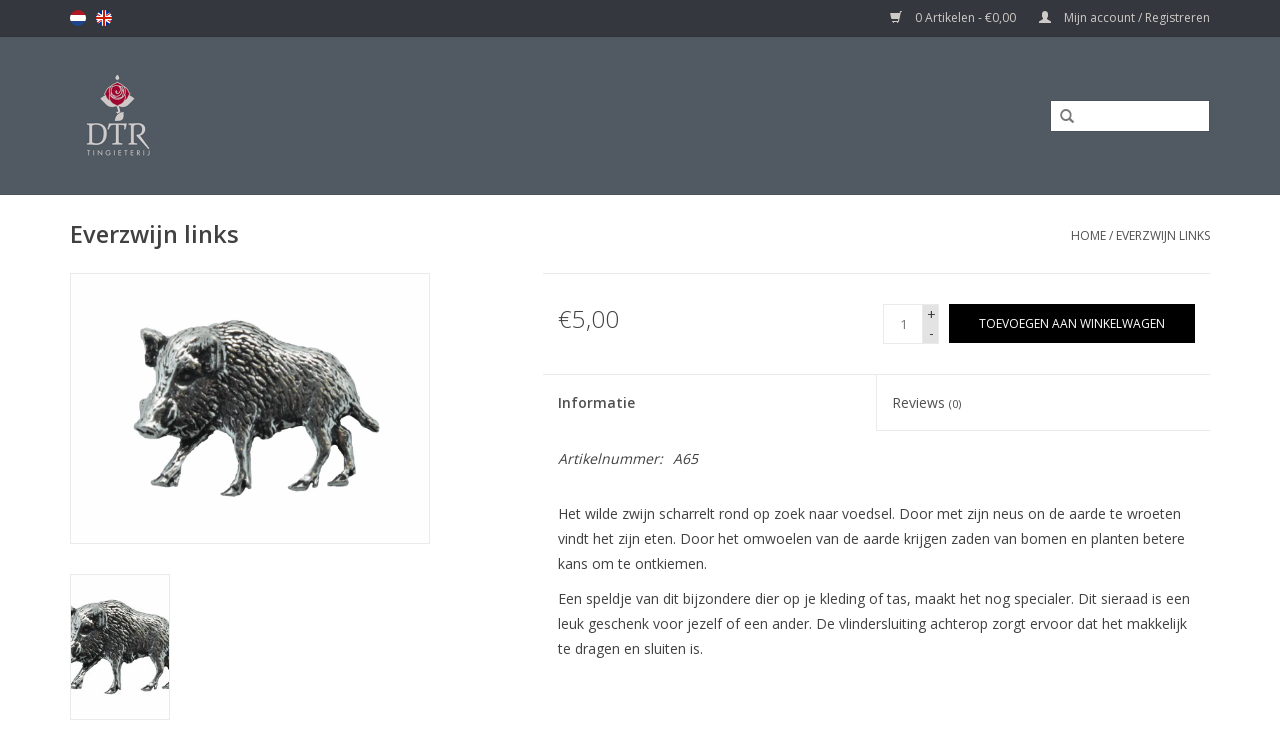

--- FILE ---
content_type: text/html;charset=utf-8
request_url: https://www.detinnenroos.com/nl/everzwijn-links.html
body_size: 9222
content:
<!DOCTYPE html>
<html lang="nl">
  <head>
    <meta charset="utf-8"/>
<!-- [START] 'blocks/head.rain' -->
<!--

  (c) 2008-2026 Lightspeed Netherlands B.V.
  http://www.lightspeedhq.com
  Generated: 16-01-2026 @ 17:58:33

-->
<link rel="canonical" href="https://www.detinnenroos.com/nl/everzwijn-links.html"/>
<link rel="alternate" href="https://www.detinnenroos.com/nl/index.rss" type="application/rss+xml" title="Nieuwe producten"/>
<meta name="robots" content="noodp,noydir"/>
<meta property="og:url" content="https://www.detinnenroos.com/nl/everzwijn-links.html?source=facebook"/>
<meta property="og:site_name" content="DeTinnen Roos"/>
<meta property="og:title" content="Speldje Everzwijn links"/>
<meta property="og:description" content="Met het tinnen speldje &#039;Everzwijn links&#039; haal je een mooi accessoire in huis voor je kleding, je tas of bijvoorbeeld als decoratie op een kaars."/>
<meta property="og:image" content="https://cdn.webshopapp.com/shops/245883/files/157362017/dtr-everzwijn-links.jpg"/>
<!--[if lt IE 9]>
<script src="https://cdn.webshopapp.com/assets/html5shiv.js?2025-02-20"></script>
<![endif]-->
<!-- [END] 'blocks/head.rain' -->
    <title>Speldje Everzwijn links - DeTinnen Roos</title>
    <meta name="description" content="Met het tinnen speldje &#039;Everzwijn links&#039; haal je een mooi accessoire in huis voor je kleding, je tas of bijvoorbeeld als decoratie op een kaars." />
    <meta name="keywords" content="DTR, Everzwijn, links" />
    <meta http-equiv="X-UA-Compatible" content="IE=edge,chrome=1">
    <meta name="viewport" content="width=device-width, initial-scale=1.0">
    <meta name="apple-mobile-web-app-capable" content="yes">
    <meta name="apple-mobile-web-app-status-bar-style" content="black">
    <meta property="fb:app_id" content="966242223397117"/>


    <link rel="shortcut icon" href="https://cdn.webshopapp.com/shops/245883/themes/132977/assets/favicon.ico?20230629173257" type="image/x-icon" />
    <link href='//fonts.googleapis.com/css?family=Open%20Sans:400,300,600' rel='stylesheet' type='text/css'>
    <link href='//fonts.googleapis.com/css?family=Open%20Sans:400,300,600' rel='stylesheet' type='text/css'>
    <link rel="shortcut icon" href="https://cdn.webshopapp.com/shops/245883/themes/132977/assets/favicon.ico?20230629173257" type="image/x-icon" /> 
    <link rel="stylesheet" href="https://cdn.webshopapp.com/shops/245883/themes/132977/assets/bootstrap.css?20250828092423" />
    <link rel="stylesheet" href="https://cdn.webshopapp.com/shops/245883/themes/132977/assets/style.css?20250828092423" />    
    <link rel="stylesheet" href="https://cdn.webshopapp.com/shops/245883/themes/132977/assets/settings.css?20250828092423" />  
    <link rel="stylesheet" href="https://cdn.webshopapp.com/assets/gui-2-0.css?2025-02-20" />
    <link rel="stylesheet" href="https://cdn.webshopapp.com/assets/gui-responsive-2-0.css?2025-02-20" />   
    <link rel="stylesheet" href="https://cdn.webshopapp.com/shops/245883/themes/132977/assets/custom.css?20250828092423" />
    
    <script src="https://cdn.webshopapp.com/assets/jquery-1-9-1.js?2025-02-20"></script>
    <script src="https://cdn.webshopapp.com/assets/jquery-ui-1-10-1.js?2025-02-20"></script>
   
    <script type="text/javascript" src="https://cdn.webshopapp.com/shops/245883/themes/132977/assets/global.js?20250828092423"></script>
		<script type="text/javascript" src="https://cdn.webshopapp.com/shops/245883/themes/132977/assets/shopmonkey.js?20250828092423"></script>
    <script type="text/javascript" src="https://cdn.webshopapp.com/shops/245883/themes/132977/assets/jcarousel.js?20250828092423"></script>
    <script type="text/javascript" src="https://cdn.webshopapp.com/assets/gui.js?2025-02-20"></script>
    <script type="text/javascript" src="https://cdn.webshopapp.com/assets/gui-responsive-2-0.js?2025-02-20"></script>
    
    <script type='text/javascript' src='//platform-api.sharethis.com/js/sharethis.js#property=58ff075da9dabe0012b03331&product=inline-share-buttons' async='async'></script>      
        
    <!--[if lt IE 9]>
    <link rel="stylesheet" href="https://cdn.webshopapp.com/shops/245883/themes/132977/assets/style-ie.css?20250828092423" />
    <![endif]-->
  </head>
  <body>
    
                                                                                                                                                                                                                                                                                                                                                                                                                                                                                                                                                                                                                                                                                                                                                                                                                                                                                                                                                                                                                    
    <header>
      <div class="topnav">
        <div class="container">
                    <div class="left">
                        <div class="languages">
                  

  <a class="flag nl" title="Nederlands" lang="nl" href="https://www.detinnenroos.com/nl/go/product/59513402">nl</a>
  <a class="flag en" title="English" lang="en" href="https://www.detinnenroos.com/en/go/product/59513402">en</a>
            </div>
                                  </div>
                    <div class="right">
            <a href="https://www.detinnenroos.com/nl/cart/" title="Winkelwagen" class="cart"> 
              <span class="glyphicon glyphicon-shopping-cart"></span>
              0 Artikelen - €0,00
            </a>
            <a href="https://www.detinnenroos.com/nl/account/" title="Mijn account" class="my-account">
              <span class="glyphicon glyphicon-user"></span>
                            Mijn account / Registreren
                          </a>
          </div>
        </div>
      </div>
      <div class="navigation container">
        <div class="align">
          <ul class="burger">
            <img src="https://cdn.webshopapp.com/shops/245883/themes/132977/assets/hamburger.png?20250828092423" width="32" height="32" alt="Menu">
          </ul>

                      <div class="vertical logo">
              <a href="https://www.detinnenroos.com/nl/" title="De Tinnen Roos">
                <img src="https://cdn.webshopapp.com/shops/245883/themes/132977/assets/logo.png?20230629173257" alt="De Tinnen Roos" />
              </a>
            </div>
          
          <nav class="nonbounce desktop vertical">         
            
            <form action="https://www.detinnenroos.com/nl/collection/" method="get" id="formSearch">
              <input type="text" name="search" autocomplete="off"  value=""/>
              <span onclick="$('#formSearch').submit();" title="Zoeken" class="glyphicon glyphicon-search"></span>
            </form>
            <ul>
              <li class="item home ">
                <a class="itemLink" href="https://www.detinnenroos.com/nl/">Home</a>
              </li>
                                          <li class="item sub">
                <a class="itemLink" href="https://www.detinnenroos.com/nl/stad-souvenirs/" title="Stad souvenirs">Stad souvenirs</a>
                                <span class="glyphicon glyphicon-play"></span>
                <ul class="subnav">
                                    <li class="subitem">
                    <a class="subitemLink" href="https://www.detinnenroos.com/nl/stad-souvenirs/nijmegen-souvenirs/" title="Nijmegen souvenirs">Nijmegen souvenirs</a>
                                        <ul class="subnav">
                                            <li class="subitem">
                        <a class="subitemLink" href="https://www.detinnenroos.com/nl/stad-souvenirs/nijmegen-souvenirs/sleutelhangers/" title="Sleutelhangers">Sleutelhangers</a>
                      </li>
                                            <li class="subitem">
                        <a class="subitemLink" href="https://www.detinnenroos.com/nl/stad-souvenirs/nijmegen-souvenirs/sieraden/" title="Sieraden">Sieraden</a>
                      </li>
                                            <li class="subitem">
                        <a class="subitemLink" href="https://www.detinnenroos.com/nl/stad-souvenirs/nijmegen-souvenirs/kersthangers/" title="Kersthangers">Kersthangers</a>
                      </li>
                                            <li class="subitem">
                        <a class="subitemLink" href="https://www.detinnenroos.com/nl/stad-souvenirs/nijmegen-souvenirs/munten/" title="Munten">Munten</a>
                      </li>
                                            <li class="subitem">
                        <a class="subitemLink" href="https://www.detinnenroos.com/nl/stad-souvenirs/nijmegen-souvenirs/miniaturen/" title="Miniaturen">Miniaturen</a>
                      </li>
                                            <li class="subitem">
                        <a class="subitemLink" href="https://www.detinnenroos.com/nl/stad-souvenirs/nijmegen-souvenirs/spellen/" title="Spellen">Spellen</a>
                      </li>
                                          </ul>
                                      </li>
                                    <li class="subitem">
                    <a class="subitemLink" href="https://www.detinnenroos.com/nl/stad-souvenirs/den-haag-souvenirs/" title="Den Haag souvenirs">Den Haag souvenirs</a>
                                        <ul class="subnav">
                                            <li class="subitem">
                        <a class="subitemLink" href="https://www.detinnenroos.com/nl/stad-souvenirs/den-haag-souvenirs/kersthangers-den-haag/" title="Kersthangers Den Haag">Kersthangers Den Haag</a>
                      </li>
                                            <li class="subitem">
                        <a class="subitemLink" href="https://www.detinnenroos.com/nl/stad-souvenirs/den-haag-souvenirs/haagse-kaarsenhouders/" title="Haagse kaarsenhouders">Haagse kaarsenhouders</a>
                      </li>
                                          </ul>
                                      </li>
                                  </ul>
                              </li>
                            <li class="item sub">
                <a class="itemLink" href="https://www.detinnenroos.com/nl/4-daagse/" title="4 Daagse">4 Daagse</a>
                                <span class="glyphicon glyphicon-play"></span>
                <ul class="subnav">
                                    <li class="subitem">
                    <a class="subitemLink" href="https://www.detinnenroos.com/nl/4-daagse/alle-vierdaagse-artikelen/" title="Alle Vierdaagse artikelen">Alle Vierdaagse artikelen</a>
                                      </li>
                                    <li class="subitem">
                    <a class="subitemLink" href="https://www.detinnenroos.com/nl/4-daagse/nieuw-in-2025/" title="Nieuw in 2025">Nieuw in 2025</a>
                                      </li>
                                    <li class="subitem">
                    <a class="subitemLink" href="https://www.detinnenroos.com/nl/4-daagse/4daagse-souvenirs-met-jaartal/" title="4Daagse souvenirs met jaartal">4Daagse souvenirs met jaartal</a>
                                        <ul class="subnav">
                                            <li class="subitem">
                        <a class="subitemLink" href="https://www.detinnenroos.com/nl/4-daagse/4daagse-souvenirs-met-jaartal/4daagse-corona-edities/" title="4Daagse Corona edities">4Daagse Corona edities</a>
                      </li>
                                          </ul>
                                      </li>
                                    <li class="subitem">
                    <a class="subitemLink" href="https://www.detinnenroos.com/nl/4-daagse/vierdaagse-pins/" title="Vierdaagse pins">Vierdaagse pins</a>
                                      </li>
                                    <li class="subitem">
                    <a class="subitemLink" href="https://www.detinnenroos.com/nl/4-daagse/vierdaagse-familie/" title="Vierdaagse familie">Vierdaagse familie</a>
                                      </li>
                                    <li class="subitem">
                    <a class="subitemLink" href="https://www.detinnenroos.com/nl/4-daagse/vierdaagse-sieraden/" title="Vierdaagse sieraden">Vierdaagse sieraden</a>
                                      </li>
                                    <li class="subitem">
                    <a class="subitemLink" href="https://www.detinnenroos.com/nl/4-daagse/vierdaagse-bedel/" title="Vierdaagse bedel">Vierdaagse bedel</a>
                                      </li>
                                    <li class="subitem">
                    <a class="subitemLink" href="https://www.detinnenroos.com/nl/4-daagse/vlaggen-en-patches/" title="Vlaggen en patches">Vlaggen en patches</a>
                                      </li>
                                  </ul>
                              </li>
                            <li class="item">
                <a class="itemLink" href="https://www.detinnenroos.com/nl/bedrijf-nmg-vastgoed-venlo/" title="Bedrijf - NMG Vastgoed Venlo">Bedrijf - NMG Vastgoed Venlo</a>
                              </li>
                            <li class="item">
                <a class="itemLink" href="https://www.detinnenroos.com/nl/bedrijf-nmg-vve-beheer/" title="Bedrijf - NMG VVE Beheer">Bedrijf - NMG VVE Beheer</a>
                              </li>
                            <li class="item sub">
                <a class="itemLink" href="https://www.detinnenroos.com/nl/gietwerk/" title="Gietwerk">Gietwerk</a>
                                <span class="glyphicon glyphicon-play"></span>
                <ul class="subnav">
                                    <li class="subitem">
                    <a class="subitemLink" href="https://www.detinnenroos.com/nl/gietwerk/onze-tinnen-roos/" title="Onze tinnen roos">Onze tinnen roos</a>
                                      </li>
                                    <li class="subitem">
                    <a class="subitemLink" href="https://www.detinnenroos.com/nl/gietwerk/speldjes-pins/" title="Speldjes (Pins)">Speldjes (Pins)</a>
                                        <ul class="subnav">
                                            <li class="subitem">
                        <a class="subitemLink" href="https://www.detinnenroos.com/nl/gietwerk/speldjes-pins/elfjes/" title="Elfjes">Elfjes</a>
                      </li>
                                            <li class="subitem">
                        <a class="subitemLink" href="https://www.detinnenroos.com/nl/gietwerk/speldjes-pins/corona/" title="Corona">Corona</a>
                      </li>
                                            <li class="subitem">
                        <a class="subitemLink" href="https://www.detinnenroos.com/nl/gietwerk/speldjes-pins/bloemen-en-planten/" title="Bloemen en planten">Bloemen en planten</a>
                      </li>
                                            <li class="subitem">
                        <a class="subitemLink" href="https://www.detinnenroos.com/nl/gietwerk/speldjes-pins/religie/" title="Religie">Religie</a>
                      </li>
                                            <li class="subitem">
                        <a class="subitemLink" href="https://www.detinnenroos.com/nl/gietwerk/speldjes-pins/wapens-en-jacht/" title="Wapens en jacht">Wapens en jacht</a>
                      </li>
                                            <li class="subitem">
                        <a class="subitemLink" href="https://www.detinnenroos.com/nl/gietwerk/speldjes-pins/sport/" title="Sport">Sport</a>
                      </li>
                                            <li class="subitem">
                        <a class="subitemLink" href="https://www.detinnenroos.com/nl/gietwerk/speldjes-pins/muziek/" title="Muziek">Muziek</a>
                      </li>
                                            <li class="subitem">
                        <a class="subitemLink" href="https://www.detinnenroos.com/nl/gietwerk/speldjes-pins/dieren-geiten-en-bokken/" title="Dieren: geiten en bokken">Dieren: geiten en bokken</a>
                      </li>
                                            <li class="subitem">
                        <a class="subitemLink" href="https://www.detinnenroos.com/nl/gietwerk/speldjes-pins/dieren-hertachtigen/" title="Dieren: hertachtigen">Dieren: hertachtigen</a>
                      </li>
                                            <li class="subitem">
                        <a class="subitemLink" href="https://www.detinnenroos.com/nl/gietwerk/speldjes-pins/dieren-honden/" title="Dieren: honden">Dieren: honden</a>
                      </li>
                                            <li class="subitem">
                        <a class="subitemLink" href="https://www.detinnenroos.com/nl/gietwerk/speldjes-pins/dieren-insecten/" title="Dieren: insecten">Dieren: insecten</a>
                      </li>
                                            <li class="subitem">
                        <a class="subitemLink" href="https://www.detinnenroos.com/nl/gietwerk/speldjes-pins/dieren-katten/" title="Dieren: katten">Dieren: katten</a>
                      </li>
                                            <li class="subitem">
                        <a class="subitemLink" href="https://www.detinnenroos.com/nl/gietwerk/speldjes-pins/dieren-paarden/" title="Dieren: paarden">Dieren: paarden</a>
                      </li>
                                            <li class="subitem">
                        <a class="subitemLink" href="https://www.detinnenroos.com/nl/gietwerk/speldjes-pins/dieren-vissen/" title="Dieren: vissen">Dieren: vissen</a>
                      </li>
                                            <li class="subitem">
                        <a class="subitemLink" href="https://www.detinnenroos.com/nl/gietwerk/speldjes-pins/dieren-vogels/" title="Dieren: vogels">Dieren: vogels</a>
                      </li>
                                            <li class="subitem">
                        <a class="subitemLink" href="https://www.detinnenroos.com/nl/gietwerk/speldjes-pins/dieren-varkens-en-zwijnen/" title="Dieren: varkens en zwijnen">Dieren: varkens en zwijnen</a>
                      </li>
                                            <li class="subitem">
                        <a class="subitemLink" href="https://www.detinnenroos.com/nl/gietwerk/speldjes-pins/dieren-overige/" title="Dieren: overige">Dieren: overige</a>
                      </li>
                                            <li class="subitem">
                        <a class="subitemLink" href="https://www.detinnenroos.com/nl/gietwerk/speldjes-pins/dieren-vossen/" title="Dieren: vossen">Dieren: vossen</a>
                      </li>
                                            <li class="subitem">
                        <a class="subitemLink" href="https://www.detinnenroos.com/nl/gietwerk/speldjes-pins/geboorte/" title="Geboorte">Geboorte</a>
                      </li>
                                            <li class="subitem">
                        <a class="subitemLink" href="https://www.detinnenroos.com/nl/gietwerk/speldjes-pins/transport/" title="Transport">Transport</a>
                      </li>
                                            <li class="subitem">
                        <a class="subitemLink" href="https://www.detinnenroos.com/nl/gietwerk/speldjes-pins/kroningsspeld/" title="Kroningsspeld">Kroningsspeld</a>
                      </li>
                                            <li class="subitem">
                        <a class="subitemLink" href="https://www.detinnenroos.com/nl/gietwerk/speldjes-pins/jugendstil/" title="Jugendstil">Jugendstil</a>
                      </li>
                                          </ul>
                                      </li>
                                    <li class="subitem">
                    <a class="subitemLink" href="https://www.detinnenroos.com/nl/gietwerk/kerst/" title="Kerst">Kerst</a>
                                        <ul class="subnav">
                                            <li class="subitem">
                        <a class="subitemLink" href="https://www.detinnenroos.com/nl/gietwerk/kerst/kersthangers/" title="Kersthangers">Kersthangers</a>
                      </li>
                                            <li class="subitem">
                        <a class="subitemLink" href="https://www.detinnenroos.com/nl/gietwerk/kerst/kersthangers-nijmegen/" title="Kersthangers Nijmegen">Kersthangers Nijmegen</a>
                      </li>
                                            <li class="subitem">
                        <a class="subitemLink" href="https://www.detinnenroos.com/nl/gietwerk/kerst/kersthangers-den-haag/" title="Kersthangers Den Haag">Kersthangers Den Haag</a>
                      </li>
                                            <li class="subitem">
                        <a class="subitemLink" href="https://www.detinnenroos.com/nl/gietwerk/kerst/kersthangers-alfabet/" title="Kersthangers alfabet">Kersthangers alfabet</a>
                      </li>
                                            <li class="subitem">
                        <a class="subitemLink" href="https://www.detinnenroos.com/nl/gietwerk/kerst/kerstbeeldjes/" title="Kerstbeeldjes">Kerstbeeldjes</a>
                      </li>
                                          </ul>
                                      </li>
                                    <li class="subitem">
                    <a class="subitemLink" href="https://www.detinnenroos.com/nl/gietwerk/anovi/" title="Anovi">Anovi</a>
                                      </li>
                                    <li class="subitem">
                    <a class="subitemLink" href="https://www.detinnenroos.com/nl/gietwerk/geschenken/" title="Geschenken">Geschenken</a>
                                        <ul class="subnav">
                                            <li class="subitem">
                        <a class="subitemLink" href="https://www.detinnenroos.com/nl/gietwerk/geschenken/tinnen-beeldjes/" title="Tinnen beeldjes">Tinnen beeldjes</a>
                      </li>
                                            <li class="subitem">
                        <a class="subitemLink" href="https://www.detinnenroos.com/nl/gietwerk/geschenken/broches/" title="Broches">Broches</a>
                      </li>
                                            <li class="subitem">
                        <a class="subitemLink" href="https://www.detinnenroos.com/nl/gietwerk/geschenken/herdenkingsmunten/" title="Herdenkingsmunten">Herdenkingsmunten</a>
                      </li>
                                          </ul>
                                      </li>
                                  </ul>
                              </li>
                            <li class="item sub">
                <a class="itemLink" href="https://www.detinnenroos.com/nl/gietbenodigdheden/" title="Gietbenodigdheden">Gietbenodigdheden</a>
                                <span class="glyphicon glyphicon-play"></span>
                <ul class="subnav">
                                    <li class="subitem">
                    <a class="subitemLink" href="https://www.detinnenroos.com/nl/gietbenodigdheden/tin-en-zamac/" title="Tin en ZAMAC">Tin en ZAMAC</a>
                                      </li>
                                    <li class="subitem">
                    <a class="subitemLink" href="https://www.detinnenroos.com/nl/gietbenodigdheden/gietsystemen/" title="Gietsystemen">Gietsystemen</a>
                                      </li>
                                    <li class="subitem">
                    <a class="subitemLink" href="https://www.detinnenroos.com/nl/gietbenodigdheden/3d-printers/" title="3D printers">3D printers</a>
                                      </li>
                                    <li class="subitem">
                    <a class="subitemLink" href="https://www.detinnenroos.com/nl/gietbenodigdheden/3d-scanner/" title="3D scanner">3D scanner</a>
                                      </li>
                                    <li class="subitem">
                    <a class="subitemLink" href="https://www.detinnenroos.com/nl/gietbenodigdheden/siliconen/" title="Siliconen">Siliconen</a>
                                        <ul class="subnav">
                                            <li class="subitem">
                        <a class="subitemLink" href="https://www.detinnenroos.com/nl/gietbenodigdheden/siliconen/siliconen-platen/" title="Siliconen platen">Siliconen platen</a>
                      </li>
                                            <li class="subitem">
                        <a class="subitemLink" href="https://www.detinnenroos.com/nl/gietbenodigdheden/siliconen/vloeibare-siliconen/" title="Vloeibare siliconen">Vloeibare siliconen</a>
                      </li>
                                          </ul>
                                      </li>
                                    <li class="subitem">
                    <a class="subitemLink" href="https://www.detinnenroos.com/nl/gietbenodigdheden/starterkits/" title="Starterkits">Starterkits</a>
                                      </li>
                                    <li class="subitem">
                    <a class="subitemLink" href="https://www.detinnenroos.com/nl/gietbenodigdheden/gereedschap/" title="Gereedschap">Gereedschap</a>
                                      </li>
                                    <li class="subitem">
                    <a class="subitemLink" href="https://www.detinnenroos.com/nl/gietbenodigdheden/onderhoud/" title="Onderhoud">Onderhoud</a>
                                      </li>
                                  </ul>
                              </li>
                            <li class="item sub">
                <a class="itemLink" href="https://www.detinnenroos.com/nl/spellen/" title="Spellen">Spellen</a>
                                <span class="glyphicon glyphicon-play"></span>
                <ul class="subnav">
                                    <li class="subitem">
                    <a class="subitemLink" href="https://www.detinnenroos.com/nl/spellen/dtr-miniatures/" title="DTR Miniatures">DTR Miniatures</a>
                                      </li>
                                    <li class="subitem">
                    <a class="subitemLink" href="https://www.detinnenroos.com/nl/spellen/remarkable-miniaturen/" title="Remarkable Miniaturen">Remarkable Miniaturen</a>
                                      </li>
                                    <li class="subitem">
                    <a class="subitemLink" href="https://www.detinnenroos.com/nl/spellen/twisting-chess/" title="Twisting Chess">Twisting Chess</a>
                                      </li>
                                    <li class="subitem">
                    <a class="subitemLink" href="https://www.detinnenroos.com/nl/spellen/strata-miniatures/" title="Strata Miniatures">Strata Miniatures</a>
                                      </li>
                                    <li class="subitem">
                    <a class="subitemLink" href="https://www.detinnenroos.com/nl/spellen/pewter-heroes/" title="Pewter Heroes">Pewter Heroes</a>
                                      </li>
                                    <li class="subitem">
                    <a class="subitemLink" href="https://www.detinnenroos.com/nl/spellen/monopoly-nijmegen-vierdaagse/" title="Monopoly Nijmegen - Vierdaagse">Monopoly Nijmegen - Vierdaagse</a>
                                      </li>
                                  </ul>
                              </li>
                            <li class="item">
                <a class="itemLink" href="https://www.detinnenroos.com/nl/bedrijf-dtr-producties/" title="Bedrijf - DTR producties">Bedrijf - DTR producties</a>
                              </li>
                            <li class="item sub">
                <a class="itemLink" href="https://www.detinnenroos.com/nl/bedrijf-shopmonkey/" title="Bedrijf - Shopmonkey">Bedrijf - Shopmonkey</a>
                                <span class="glyphicon glyphicon-play"></span>
                <ul class="subnav">
                                    <li class="subitem">
                    <a class="subitemLink" href="https://www.detinnenroos.com/nl/bedrijf-shopmonkey/shopmonkey-1/" title="Shopmonkey 1">Shopmonkey 1</a>
                                      </li>
                                    <li class="subitem">
                    <a class="subitemLink" href="https://www.detinnenroos.com/nl/bedrijf-shopmonkey/actys-wonen-arnhem/" title="Actys Wonen Arnhem">Actys Wonen Arnhem</a>
                                        <ul class="subnav">
                                            <li class="subitem">
                        <a class="subitemLink" href="https://www.detinnenroos.com/nl/bedrijf-shopmonkey/actys-wonen-arnhem/apeldoorn/" title="Apeldoorn">Apeldoorn</a>
                      </li>
                                          </ul>
                                      </li>
                                    <li class="subitem">
                    <a class="subitemLink" href="https://www.detinnenroos.com/nl/bedrijf-shopmonkey/acm-vastgoemanagement/" title="ACM Vastgoemanagement">ACM Vastgoemanagement</a>
                                        <ul class="subnav">
                                            <li class="subitem">
                        <a class="subitemLink" href="https://www.detinnenroos.com/nl/bedrijf-shopmonkey/acm-vastgoemanagement/arnhem/" title="Arnhem">Arnhem</a>
                      </li>
                                            <li class="subitem">
                        <a class="subitemLink" href="https://www.detinnenroos.com/nl/bedrijf-shopmonkey/acm-vastgoemanagement/nijmegen/" title="Nijmegen">Nijmegen</a>
                      </li>
                                          </ul>
                                      </li>
                                    <li class="subitem">
                    <a class="subitemLink" href="https://www.detinnenroos.com/nl/bedrijf-shopmonkey/shopmonkey-2/" title="Shopmonkey 2">Shopmonkey 2</a>
                                      </li>
                                  </ul>
                              </li>
                            <li class="item sub">
                <a class="itemLink" href="https://www.detinnenroos.com/nl/bedrijf-laloberinto-a-d/" title="Bedrijf - Laloberinto A&amp;D">Bedrijf - Laloberinto A&amp;D</a>
                                <span class="glyphicon glyphicon-play"></span>
                <ul class="subnav">
                                    <li class="subitem">
                    <a class="subitemLink" href="https://www.detinnenroos.com/nl/bedrijf-laloberinto-a-d/bedrijf-wooncooperatie-voorbeld/" title="Bedrijf - Wooncooperatie-voorbeld">Bedrijf - Wooncooperatie-voorbeld</a>
                                      </li>
                                    <li class="subitem">
                    <a class="subitemLink" href="https://www.detinnenroos.com/nl/bedrijf-laloberinto-a-d/woningen-nijmegen/" title="Woningen Nijmegen">Woningen Nijmegen</a>
                                      </li>
                                    <li class="subitem">
                    <a class="subitemLink" href="https://www.detinnenroos.com/nl/bedrijf-laloberinto-a-d/woningen-arnhem/" title="Woningen Arnhem">Woningen Arnhem</a>
                                      </li>
                                    <li class="subitem">
                    <a class="subitemLink" href="https://www.detinnenroos.com/nl/bedrijf-laloberinto-a-d/capitalrem-zutphen/" title="Capitalrem-zutphen">Capitalrem-zutphen</a>
                                      </li>
                                  </ul>
                              </li>
                            <li class="item sub">
                <a class="itemLink" href="https://www.detinnenroos.com/nl/bedrijf-van-den-hoogen-security/" title="Bedrijf - Van den Hoogen Security">Bedrijf - Van den Hoogen Security</a>
                                <span class="glyphicon glyphicon-play"></span>
                <ul class="subnav">
                                    <li class="subitem">
                    <a class="subitemLink" href="https://www.detinnenroos.com/nl/bedrijf-van-den-hoogen-security/vdh-arnhem/" title="VDH-Arnhem">VDH-Arnhem</a>
                                      </li>
                                  </ul>
                              </li>
                            <li class="item sub">
                <a class="itemLink" href="https://www.detinnenroos.com/nl/bedrijf-vve-diensten-nederland/" title="Bedrijf - Vve Diensten Nederland">Bedrijf - Vve Diensten Nederland</a>
                                <span class="glyphicon glyphicon-play"></span>
                <ul class="subnav">
                                    <li class="subitem">
                    <a class="subitemLink" href="https://www.detinnenroos.com/nl/bedrijf-vve-diensten-nederland/arnhem/" title="Arnhem">Arnhem</a>
                                      </li>
                                    <li class="subitem">
                    <a class="subitemLink" href="https://www.detinnenroos.com/nl/bedrijf-vve-diensten-nederland/nijmegen/" title="Nijmegen">Nijmegen</a>
                                      </li>
                                    <li class="subitem">
                    <a class="subitemLink" href="https://www.detinnenroos.com/nl/bedrijf-vve-diensten-nederland/huissen/" title="Huissen">Huissen</a>
                                      </li>
                                    <li class="subitem">
                    <a class="subitemLink" href="https://www.detinnenroos.com/nl/bedrijf-vve-diensten-nederland/oosterhout/" title="Oosterhout">Oosterhout</a>
                                      </li>
                                    <li class="subitem">
                    <a class="subitemLink" href="https://www.detinnenroos.com/nl/bedrijf-vve-diensten-nederland/amersfoort/" title="Amersfoort">Amersfoort</a>
                                      </li>
                                    <li class="subitem">
                    <a class="subitemLink" href="https://www.detinnenroos.com/nl/bedrijf-vve-diensten-nederland/oss/" title="Oss">Oss</a>
                                      </li>
                                    <li class="subitem">
                    <a class="subitemLink" href="https://www.detinnenroos.com/nl/bedrijf-vve-diensten-nederland/wageningen/" title="Wageningen">Wageningen</a>
                                      </li>
                                    <li class="subitem">
                    <a class="subitemLink" href="https://www.detinnenroos.com/nl/bedrijf-vve-diensten-nederland/ede/" title="Ede">Ede</a>
                                      </li>
                                    <li class="subitem">
                    <a class="subitemLink" href="https://www.detinnenroos.com/nl/bedrijf-vve-diensten-nederland/overige-plaatsen/" title="Overige plaatsen">Overige plaatsen</a>
                                      </li>
                                    <li class="subitem">
                    <a class="subitemLink" href="https://www.detinnenroos.com/nl/bedrijf-vve-diensten-nederland/utrecht/" title="Utrecht">Utrecht</a>
                                      </li>
                                    <li class="subitem">
                    <a class="subitemLink" href="https://www.detinnenroos.com/nl/bedrijf-vve-diensten-nederland/barneveld/" title="Barneveld">Barneveld</a>
                                      </li>
                                    <li class="subitem">
                    <a class="subitemLink" href="https://www.detinnenroos.com/nl/bedrijf-vve-diensten-nederland/doesburg/" title="Doesburg">Doesburg</a>
                                      </li>
                                    <li class="subitem">
                    <a class="subitemLink" href="https://www.detinnenroos.com/nl/bedrijf-vve-diensten-nederland/nieuwegein/" title="Nieuwegein">Nieuwegein</a>
                                      </li>
                                    <li class="subitem">
                    <a class="subitemLink" href="https://www.detinnenroos.com/nl/bedrijf-vve-diensten-nederland/zwolle/" title="Zwolle">Zwolle</a>
                                      </li>
                                    <li class="subitem">
                    <a class="subitemLink" href="https://www.detinnenroos.com/nl/bedrijf-vve-diensten-nederland/hilversum/" title="Hilversum">Hilversum</a>
                                      </li>
                                    <li class="subitem">
                    <a class="subitemLink" href="https://www.detinnenroos.com/nl/bedrijf-vve-diensten-nederland/hengelo-ov/" title="Hengelo (Ov)">Hengelo (Ov)</a>
                                      </li>
                                    <li class="subitem">
                    <a class="subitemLink" href="https://www.detinnenroos.com/nl/bedrijf-vve-diensten-nederland/soest/" title="Soest">Soest</a>
                                      </li>
                                    <li class="subitem">
                    <a class="subitemLink" href="https://www.detinnenroos.com/nl/bedrijf-vve-diensten-nederland/heemskerk/" title="Heemskerk">Heemskerk</a>
                                      </li>
                                    <li class="subitem">
                    <a class="subitemLink" href="https://www.detinnenroos.com/nl/bedrijf-vve-diensten-nederland/westervoort/" title="Westervoort">Westervoort</a>
                                      </li>
                                    <li class="subitem">
                    <a class="subitemLink" href="https://www.detinnenroos.com/nl/bedrijf-vve-diensten-nederland/duiven/" title="Duiven">Duiven</a>
                                      </li>
                                    <li class="subitem">
                    <a class="subitemLink" href="https://www.detinnenroos.com/nl/bedrijf-vve-diensten-nederland/doorwerth/" title="Doorwerth">Doorwerth</a>
                                      </li>
                                    <li class="subitem">
                    <a class="subitemLink" href="https://www.detinnenroos.com/nl/bedrijf-vve-diensten-nederland/weesp/" title="Weesp">Weesp</a>
                                      </li>
                                    <li class="subitem">
                    <a class="subitemLink" href="https://www.detinnenroos.com/nl/bedrijf-vve-diensten-nederland/almere/" title="Almere">Almere</a>
                                      </li>
                                    <li class="subitem">
                    <a class="subitemLink" href="https://www.detinnenroos.com/nl/bedrijf-vve-diensten-nederland/huizen/" title="Huizen">Huizen</a>
                                      </li>
                                  </ul>
                              </li>
                            <li class="item">
                <a class="itemLink" href="https://www.detinnenroos.com/nl/bedrijf-nmg-vastgoed-nijmegen/" title="Bedrijf - NMG Vastgoed Nijmegen">Bedrijf - NMG Vastgoed Nijmegen</a>
                              </li>
                            <li class="item">
                <a class="itemLink" href="https://www.detinnenroos.com/nl/bedrijf-rebo-vastgoed-management-bv-dieren/" title="Bedrijf - Rebo Vastgoed Management B.V. Dieren">Bedrijf - Rebo Vastgoed Management B.V. Dieren</a>
                              </li>
                            <li class="item">
                <a class="itemLink" href="https://www.detinnenroos.com/nl/bedrijf-rebo-vve-management-doetinchem/" title="Bedrijf - Rebo VVE Management Doetinchem">Bedrijf - Rebo VVE Management Doetinchem</a>
                              </li>
                            <li class="item">
                <a class="itemLink" href="https://www.detinnenroos.com/nl/bedrijf-capital-rem-bv/" title="Bedrijf - Capital REM BV">Bedrijf - Capital REM BV</a>
                              </li>
                            <li class="item">
                <a class="itemLink" href="https://www.detinnenroos.com/nl/bedrijf-woongenoot-woningcorporatie/" title="Bedrijf -Woongenoot woningcorporatie">Bedrijf -Woongenoot woningcorporatie</a>
                              </li>
                            <li class="item">
                <a class="itemLink" href="https://www.detinnenroos.com/nl/bedrijf-de-sleutelspecialist/" title="Bedrijf - De Sleutelspecialist">Bedrijf - De Sleutelspecialist</a>
                              </li>
                            <li class="item">
                <a class="itemLink" href="https://www.detinnenroos.com/nl/bedrijf-vt2000/" title="Bedrijf - vt2000">Bedrijf - vt2000</a>
                              </li>
                            <li class="item">
                <a class="itemLink" href="https://www.detinnenroos.com/nl/bedrijf-van-de-klok-bestaande-bouw-bv/" title="Bedrijf - Van de Klok Bestaande bouw  B.V.">Bedrijf - Van de Klok Bestaande bouw  B.V.</a>
                              </li>
                            <li class="item">
                <a class="itemLink" href="https://www.detinnenroos.com/nl/bedrijf-servus-vve-en-vastgoedbeheer-vof/" title="Bedrijf - Servus VVE en Vastgoedbeheer VOF">Bedrijf - Servus VVE en Vastgoedbeheer VOF</a>
                              </li>
                            <li class="item">
                <a class="itemLink" href="https://www.detinnenroos.com/nl/bedrijf-mvgm-vastgoedmanagement-bv/" title="Bedrijf - MVGM Vastgoedmanagement B.V.">Bedrijf - MVGM Vastgoedmanagement B.V.</a>
                              </li>
                            <li class="item">
                <a class="itemLink" href="https://www.detinnenroos.com/nl/bedrijf-manders-automation-bv/" title="Bedrijf - Manders Automation BV">Bedrijf - Manders Automation BV</a>
                              </li>
                            <li class="item">
                <a class="itemLink" href="https://www.detinnenroos.com/nl/bedrijf-rebo-vastgoed-management-bv-deventer/" title="Bedrijf - Rebo Vastgoed Management B.V Deventer">Bedrijf - Rebo Vastgoed Management B.V Deventer</a>
                              </li>
                            <li class="item">
                <a class="itemLink" href="https://www.detinnenroos.com/nl/bedrijf-de-variabele-regio-nijmegen-bv/" title="Bedrijf - De Variabele Regio Nijmegen BV">Bedrijf - De Variabele Regio Nijmegen BV</a>
                              </li>
                            <li class="item">
                <a class="itemLink" href="https://www.detinnenroos.com/nl/bedrijf-nederwoon-service-en-onderhoud/" title="Bedrijf - NederWoon Service en Onderhoud">Bedrijf - NederWoon Service en Onderhoud</a>
                              </li>
                            <li class="item">
                <a class="itemLink" href="https://www.detinnenroos.com/nl/bedrijf-holland-huis-vve-beheer-bv/" title="Bedrijf - Holland Huis VvE Beheer B.V.">Bedrijf - Holland Huis VvE Beheer B.V.</a>
                              </li>
                            <li class="item">
                <a class="itemLink" href="https://www.detinnenroos.com/nl/bedrijf-ter-steege-bouw-vastgoed-rijssen-bv/" title="Bedrijf - Ter Steege Bouw Vastgoed Rijssen B.V.">Bedrijf - Ter Steege Bouw Vastgoed Rijssen B.V.</a>
                              </li>
                            <li class="item">
                <a class="itemLink" href="https://www.detinnenroos.com/nl/bedrijf-klokgroep-totaalonderhoud-8311664/" title="Bedrijf - KlokGroep Totaalonderhoud ">Bedrijf - KlokGroep Totaalonderhoud </a>
                              </li>
                            <li class="item">
                <a class="itemLink" href="https://www.detinnenroos.com/nl/bedrijf-woningbouwstichting-de-gemeenschap/" title="Bedrijf - Woningbouwstichting De Gemeenschap">Bedrijf - Woningbouwstichting De Gemeenschap</a>
                              </li>
                            <li class="item">
                <a class="itemLink" href="https://www.detinnenroos.com/nl/bedrijf-gemeente-beuningen/" title="Bedrijf - Gemeente Beuningen">Bedrijf - Gemeente Beuningen</a>
                              </li>
                            <li class="item">
                <a class="itemLink" href="https://www.detinnenroos.com/nl/bedrijf-vve-het-bastion/" title="Bedrijf - VvE Het Bastion">Bedrijf - VvE Het Bastion</a>
                              </li>
                            <li class="item">
                <a class="itemLink" href="https://www.detinnenroos.com/nl/bedrijf-muller-bouwservice-bv/" title="Bedrijf - Muller Bouwservice BV">Bedrijf - Muller Bouwservice BV</a>
                              </li>
                            <li class="item">
                <a class="itemLink" href="https://www.detinnenroos.com/nl/bedrijf-spectrum-vve-beheer/" title="Bedrijf - Spectrum VvE Beheer">Bedrijf - Spectrum VvE Beheer</a>
                              </li>
                            <li class="item">
                <a class="itemLink" href="https://www.detinnenroos.com/nl/bedrijf-th-jansen-beheer-bv/" title="Bedrijf - Th. Jansen Beheer B.V.">Bedrijf - Th. Jansen Beheer B.V.</a>
                              </li>
                            <li class="item">
                <a class="itemLink" href="https://www.detinnenroos.com/nl/bedrijf-vve-beheerplus/" title="Bedrijf - VVE BeheerPlus">Bedrijf - VVE BeheerPlus</a>
                              </li>
                            <li class="item">
                <a class="itemLink" href="https://www.detinnenroos.com/nl/bedrijf-naamplatjes-bv/" title="Bedrijf - Naamplatjes BV">Bedrijf - Naamplatjes BV</a>
                              </li>
                            <li class="item">
                <a class="itemLink" href="https://www.detinnenroos.com/nl/bedrijf-ingenieursbureau-ibotec-bv/" title="Bedrijf - Ingenieursbureau Ibotec b.v.">Bedrijf - Ingenieursbureau Ibotec b.v.</a>
                              </li>
                            <li class="item">
                <a class="itemLink" href="https://www.detinnenroos.com/nl/bedrijf-winter-vve-groep-bv/" title="Bedrijf - Winter VvE Groep B.V.">Bedrijf - Winter VvE Groep B.V.</a>
                              </li>
                            <li class="item">
                <a class="itemLink" href="https://www.detinnenroos.com/nl/bedrijf-trust-mark-vve/" title="Bedrijf - Trust Mark VvE">Bedrijf - Trust Mark VvE</a>
                              </li>
                            <li class="item">
                <a class="itemLink" href="https://www.detinnenroos.com/nl/bedrijf-aetin-vastgoed-beheer/" title="Bedrijf - Aetin Vastgoed Beheer">Bedrijf - Aetin Vastgoed Beheer</a>
                              </li>
                            <li class="item">
                <a class="itemLink" href="https://www.detinnenroos.com/nl/bedrijf-vve-beheerplusbv/" title="Bedrijf - VVE BeheerPlusBV">Bedrijf - VVE BeheerPlusBV</a>
                              </li>
                            <li class="item">
                <a class="itemLink" href="https://www.detinnenroos.com/nl/bedrijf-datam-bv/" title="Bedrijf - Datam B.V.">Bedrijf - Datam B.V.</a>
                              </li>
                            <li class="item">
                <a class="itemLink" href="https://www.detinnenroos.com/nl/bedrijf-terdege-vve-beheer/" title="Bedrijf - Terdege VvE Beheer">Bedrijf - Terdege VvE Beheer</a>
                              </li>
                            <li class="item">
                <a class="itemLink" href="https://www.detinnenroos.com/nl/bedrijf-de-tinnen-roos-graveren/" title="Bedrijf - De Tinnen Roos Graveren">Bedrijf - De Tinnen Roos Graveren</a>
                              </li>
                            <li class="item">
                <a class="itemLink" href="https://www.detinnenroos.com/nl/bedrijf-vve-commitment/" title="Bedrijf - VvE Commitment">Bedrijf - VvE Commitment</a>
                              </li>
                            <li class="item">
                <a class="itemLink" href="https://www.detinnenroos.com/nl/bedrijf-vve-partner/" title="Bedrijf - VvE Partner">Bedrijf - VvE Partner</a>
                              </li>
                            <li class="item">
                <a class="itemLink" href="https://www.detinnenroos.com/nl/bedrijf-vve-jansbuitensingel-32-33/" title="Bedrijf - VVE Jansbuitensingel 32&amp;33">Bedrijf - VVE Jansbuitensingel 32&amp;33</a>
                              </li>
                            <li class="item">
                <a class="itemLink" href="https://www.detinnenroos.com/nl/bedrijf-hogeschool-van-arnhem-en-nijmegen/" title="Bedrijf - Hogeschool van Arnhem en Nijmegen">Bedrijf - Hogeschool van Arnhem en Nijmegen</a>
                              </li>
                            <li class="item">
                <a class="itemLink" href="https://www.detinnenroos.com/nl/bedrijf-j-bakker-vastgoedbeheer-bv/" title="Bedrijf - J. Bakker Vastgoedbeheer B.V.">Bedrijf - J. Bakker Vastgoedbeheer B.V.</a>
                              </li>
                            <li class="item">
                <a class="itemLink" href="https://www.detinnenroos.com/nl/bedrijf-sweco-vastgoedmanagement-bv/" title="Bedrijf - Sweco Vastgoedmanagement B.V.">Bedrijf - Sweco Vastgoedmanagement B.V.</a>
                              </li>
                            <li class="item">
                <a class="itemLink" href="https://www.detinnenroos.com/nl/bedrijf-bladt-onroerend-goed-bv/" title="Bedrijf - Bladt Onroerend Goed BV">Bedrijf - Bladt Onroerend Goed BV</a>
                              </li>
                            <li class="item">
                <a class="itemLink" href="https://www.detinnenroos.com/nl/bedrijf-govaert-makelaardij/" title="Bedrijf - Govaert Makelaardij">Bedrijf - Govaert Makelaardij</a>
                              </li>
                            <li class="item">
                <a class="itemLink" href="https://www.detinnenroos.com/nl/bedrijf-vve-beheer-starrip/" title="Bedrijf - VvE Beheer STARRIP">Bedrijf - VvE Beheer STARRIP</a>
                              </li>
                            <li class="item">
                <a class="itemLink" href="https://www.detinnenroos.com/nl/bedrijf-vzb-vastgoed/" title="Bedrijf - VZB Vastgoed">Bedrijf - VZB Vastgoed</a>
                              </li>
                            <li class="item">
                <a class="itemLink" href="https://www.detinnenroos.com/nl/gratis-verzending-va-25/" title="Gratis verzending va €25,-">Gratis verzending va €25,-</a>
                              </li>
                            <li class="item">
                <a class="itemLink" href="https://www.detinnenroos.com/nl/bedrijf-veiligheidsregio-gelderland-zuid/" title="Bedrijf - Veiligheidsregio Gelderland Zuid">Bedrijf - Veiligheidsregio Gelderland Zuid</a>
                              </li>
                            <li class="item">
                <a class="itemLink" href="https://www.detinnenroos.com/nl/bedrijf-residence-de-hooghe-waerd/" title="Bedrijf - Residence De Hooghe Waerd">Bedrijf - Residence De Hooghe Waerd</a>
                              </li>
                            <li class="item">
                <a class="itemLink" href="https://www.detinnenroos.com/nl/bedrijf-petersburg-bv/" title="Bedrijf - Petersburg BV">Bedrijf - Petersburg BV</a>
                              </li>
                            <li class="item">
                <a class="itemLink" href="https://www.detinnenroos.com/nl/bedrijf-nop-vve-beheer/" title="Bedrijf - Nop Vve Beheer">Bedrijf - Nop Vve Beheer</a>
                              </li>
                            <li class="item">
                <a class="itemLink" href="https://www.detinnenroos.com/nl/bedrijf-zomer-vve-beheer/" title="Bedrijf - Zomer Vve Beheer">Bedrijf - Zomer Vve Beheer</a>
                              </li>
                            <li class="item">
                <a class="itemLink" href="https://www.detinnenroos.com/nl/bedrijf-talis-woningcooperatie/" title="Bedrijf - Talis Woningcooperatie">Bedrijf - Talis Woningcooperatie</a>
                              </li>
                            <li class="item">
                <a class="itemLink" href="https://www.detinnenroos.com/nl/bedrijf-hestia-vastgoed-beheer/" title="Bedrijf - Hestia Vastgoed Beheer">Bedrijf - Hestia Vastgoed Beheer</a>
                              </li>
                            <li class="item">
                <a class="itemLink" href="https://www.detinnenroos.com/nl/bedrijf-pronto-vve-beheer-bv/" title="Bedrijf - Pronto VVE Beheer BV">Bedrijf - Pronto VVE Beheer BV</a>
                              </li>
                            <li class="item">
                <a class="itemLink" href="https://www.detinnenroos.com/nl/bedrijf-nexus-vve-beheer/" title="Bedrijf - Nexus VvE beheer">Bedrijf - Nexus VvE beheer</a>
                              </li>
                            <li class="item">
                <a class="itemLink" href="https://www.detinnenroos.com/nl/bedrijf-twinss-vve-beheer/" title="Bedrijf - Twinss VVE  Beheer">Bedrijf - Twinss VVE  Beheer</a>
                              </li>
                            <li class="item">
                <a class="itemLink" href="https://www.detinnenroos.com/nl/bedrijf-vve-beheer-wiendels/" title="Bedrijf - VvE Beheer Wiendels">Bedrijf - VvE Beheer Wiendels</a>
                              </li>
                            <li class="item">
                <a class="itemLink" href="https://www.detinnenroos.com/nl/bedrijf-vve-duette2/" title="Bedrijf - Vve Duette2">Bedrijf - Vve Duette2</a>
                              </li>
                            <li class="item">
                <a class="itemLink" href="https://www.detinnenroos.com/nl/bedrijf-vve-de-driehoek-lunet/" title="Bedrijf - VvE de Driehoek Lunet">Bedrijf - VvE de Driehoek Lunet</a>
                              </li>
                            <li class="item">
                <a class="itemLink" href="https://www.detinnenroos.com/nl/bedrijf-vastgoed-tijmen-kroes2/" title="Bedrijf - Vastgoed Tijmen Kroes2">Bedrijf - Vastgoed Tijmen Kroes2</a>
                              </li>
                            <li class="item">
                <a class="itemLink" href="https://www.detinnenroos.com/nl/bedrijf-intrema-bv/" title="Bedrijf - Intrema B.V.">Bedrijf - Intrema B.V.</a>
                              </li>
                            <li class="item">
                <a class="itemLink" href="https://www.detinnenroos.com/nl/bedrijf-intrema-bv-11920112/" title="Bedrijf - Intrema BV">Bedrijf - Intrema BV</a>
                              </li>
                            <li class="item">
                <a class="itemLink" href="https://www.detinnenroos.com/nl/bedrijf-vve-rhijnstroom/" title="Bedrijf - VVE Rhijnstroom">Bedrijf - VVE Rhijnstroom</a>
                              </li>
                            <li class="item">
                <a class="itemLink" href="https://www.detinnenroos.com/nl/bedrijf-oosterpoort-wonen/" title="Bedrijf - Oosterpoort Wonen">Bedrijf - Oosterpoort Wonen</a>
                              </li>
                            <li class="item">
                <a class="itemLink" href="https://www.detinnenroos.com/nl/bedrijf-portaal-nijmegen/" title="Bedrijf - Portaal Nijmegen">Bedrijf - Portaal Nijmegen</a>
                              </li>
                            <li class="item">
                <a class="itemLink" href="https://www.detinnenroos.com/nl/bedrijf-amstarr-vve-beheer-bv/" title="Bedrijf - Amstarr VvE Beheer B.V.">Bedrijf - Amstarr VvE Beheer B.V.</a>
                              </li>
                            <li class="item">
                <a class="itemLink" href="https://www.detinnenroos.com/nl/bedrijf-vb-t-vve-diensten/" title="Bedrijf - vb&amp;t vve diensten">Bedrijf - vb&amp;t vve diensten</a>
                              </li>
                            <li class="item">
                <a class="itemLink" href="https://www.detinnenroos.com/nl/bedrijf-vvegemak-bv/" title="Bedrijf - VvEgemak BV">Bedrijf - VvEgemak BV</a>
                              </li>
                            <li class="item">
                <a class="itemLink" href="https://www.detinnenroos.com/nl/bedrijf-btb-housing-bv/" title="Bedrijf - BTB Housing BV">Bedrijf - BTB Housing BV</a>
                              </li>
                            <li class="item">
                <a class="itemLink" href="https://www.detinnenroos.com/nl/bedrijf-krouwelvvebeheer/" title="Bedrijf - KrouwelVvEBeheer">Bedrijf - KrouwelVvEBeheer</a>
                              </li>
                            <li class="item">
                <a class="itemLink" href="https://www.detinnenroos.com/nl/bedrijf-v-v-beheer/" title="Bedrijf - V&amp;V Beheer">Bedrijf - V&amp;V Beheer</a>
                              </li>
                                                      </ul>
            <span class="glyphicon glyphicon-remove"></span>  
          </nav>
        </div>
      </div>
    </header>
    
    <div class="wrapper">
      <div class="container content">
                
<div itemscope itemtype="http://schema.org/Product">
  <div class="page-title row">
  <meta itemprop="description" content="Speldje 'Everzwijn links' met vlindersluiting" />  <div class="col-sm-6 col-md-6">
    <h1 class="product-page" itemprop="name" content="DTR Everzwijn links">       Everzwijn links </h1> 
      </div>
  <div class="col-sm-6 col-md-6 breadcrumbs text-right">
    <a href="https://www.detinnenroos.com/nl/" title="Home">Home</a>
    
        / <a href="https://www.detinnenroos.com/nl/everzwijn-links.html">Everzwijn links</a>
      </div>  
</div>
<div class="product-wrap row" data-url="https://www.detinnenroos.com/nl/everzwijn-links.html" data-exprice="€4,13" data-categories="Speldjes (Pins),Dieren: varkens en zwijnen">
  <div class="product-img col-sm-4 col-md-4">
    <div class="zoombox">
      <div class="images"> 
        <meta itemprop="image" content="https://cdn.webshopapp.com/shops/245883/files/157362017/300x250x2/dtr-everzwijn-links.jpg" />       
                <a class="zoom first" data-image-id="157362017">             
                                  <img src="https://cdn.webshopapp.com/shops/245883/files/157362017/dtr-everzwijn-links.jpg" alt="DTR Everzwijn links">
                              </a> 
              </div>
      
      <div class="thumbs row">
                <div class="col-xs-3 col-sm-4 col-md-4">
          <a data-image-id="157362017">
                                        <img src="https://cdn.webshopapp.com/shops/245883/files/157362017/156x230x1/dtr-everzwijn-links.jpg" alt="DTR Everzwijn links" title="DTR Everzwijn links"/>
                                    </a>
        </div>
              </div>  
    </div>
  </div>
 
  <div itemprop="offers" itemscope itemtype="http://schema.org/Offer" class="product-info col-sm-8 col-md-7 col-md-offset-1"> 
    <meta itemprop="price" content="5.00" />
    <meta itemprop="priceCurrency" content="EUR" /> 
    <meta itemprop="itemCondition" itemtype="http://schema.org/OfferItemCondition" content="http://schema.org/NewCondition"/>
          
    <form action="https://www.detinnenroos.com/nl/cart/add/114501698/" id=
        "product_configure_form" method="post">
              <input type="hidden" name="bundle_id" id="product_configure_bundle_id" value="">
            <div class="product-price row">
        <div class="price-wrap col-xs-5 col-md-5"> 
                    <span class="price" style="line-height: 30px;"><span class="price-new">€5,00</span>
             
 
        </div>
        <div class="cart col-xs-7 col-md-7"> 
          <div class="cart">
                                    <input type="text" name="quantity" value="1" />
            <div class="change">
              <a href="javascript:;" onclick="updateQuantity('up');" class="up">+</a>
              <a href="javascript:;" onclick="updateQuantity('down');" class="down">-</a>
            </div>
                        <a href="javascript:;" onclick="$('#product_configure_form').submit();" class="btn glyphicon glyphicon-shopping-cart" title="Toevoegen aan winkelwagen" >
              <span>Toevoegen aan winkelwagen</span>
            </a>
                      </div>
        </div>
      </div>
    </form>   

    <div class="product-tabs row">
      <div class="tabs">
        <ul>
          <li class="active col-2 information"><a rel="info" href="#">Informatie</a></li>
                    <li class="col-2 reviews"><a rel="reviews" href="#">Reviews <small>(0)</small></a></li>        </ul>
      </div>                    
      <div class="tabsPages">
        <div class="page info active">
          <table class="details">
                      <meta itemprop="mpn" content="A65" />                        <tr class="articlenumber">
              <td>Artikelnummer:</td>
              <td>A65</td>
            </tr>
                                                             
          </table>
         
          
                    <div class="clearfix"></div>
          
          <p>Het wilde zwijn scharrelt rond op zoek naar voedsel. Door met zijn neus on de aarde te wroeten vindt het zijn eten. Door het omwoelen van de aarde krijgen zaden van bomen en planten betere kans om te ontkiemen.</p>
<p>Een speldje van dit bijzondere dier op je kleding of tas, maakt het nog specialer. Dit sieraad is een leuk geschenk voor jezelf of een ander. De vlindersluiting achterop zorgt ervoor dat het makkelijk te dragen en sluiten is.</p>
          
                    
        </div>
        
        <div class="page reviews">
                              
          <div class="bottom">
            <div class="right">
              <a href="https://www.detinnenroos.com/nl/account/review/59513402/">Je beoordeling toevoegen</a>
            </div>
            <span>0</span> sterren op basis van <span>0</span> beoordelingen
          </div>          
        </div>
      </div>
    </div>
  </div>
</div>
<div class="product-actions row">
  <div class="social-media col-xs-12 col-md-4">
    <div class="sharethis-inline-share-buttons"></div>
  </div>
  <div class="col-md-7 col-md-offset-1 ">
    <div class="tags-actions row">
      <div class="tags col-md-4">
                                <a href="https://www.detinnenroos.com/nl/brands/dtr/" title="product.brand.title"><h2 itemprop="brand" content="DTR">DTR</h2></a>
              </div>
      <div class="actions col-md-8 text-right">
        <a href="https://www.detinnenroos.com/nl/account/wishlistAdd/59513402/?variant_id=114501698" title="Aan verlanglijst toevoegen">Aan verlanglijst toevoegen</a> / 
        <a href="https://www.detinnenroos.com/nl/compare/add/114501698/" title="Toevoegen om te vergelijken">
          Toevoegen om te vergelijken
        </a> / 
                <a href="#" onclick="window.print(); return false;" title="Afdrukken">
          Afdrukken
        </a>
      </div>      
    </div>
  </div>    
</div>

   
  
</div>


<script src="https://cdn.webshopapp.com/shops/245883/themes/132977/assets/jquery-zoom-min.js?20250828092423" type="text/javascript"></script>
<script type="text/javascript">
function updateQuantity(way){
    var quantity = parseInt($('.cart input').val());

    if (way == 'up'){
        if (quantity < 10000){
            quantity++;
        } else {
            quantity = 10000;
        }
    } else {
        if (quantity > 1){
            quantity--;
        } else {
            quantity = 1;
        }
    }

    $('.cart input').val(quantity);
}
</script>      </div>
      
      <footer>
        <hr class="full-width" />
        <div class="container">
          <div class="social row">
                        <div class="newsletter col-xs-12 col-sm-7 col-md-7">
              <span class="title">Meld je aan voor onze nieuwsbrief:</span>
              <form id="formNewsletter" action="https://www.detinnenroos.com/nl/account/newsletter/" method="post">
                <input type="hidden" name="key" value="c83b04c52f8f4f625185f86d92aaebfd" />
                <input type="text" name="email" id="formNewsletterEmail" value="" placeholder="E-mail"/>
                <a class="btn glyphicon glyphicon-send" href="#" onclick="$('#formNewsletter').submit(); return false;" title="Abonneer" ><span>Abonneer</span></a>
              </form>
            </div>
            
                        <div class="social-media col-xs-12 col-md-12  col-sm-5 col-md-5 text-right">
              <div class="inline-block relative">
                <a href="https://www.facebook.com/detinnenroos" class="social-icon facebook" target="_blank"></a>                                                                                                <a href="https://www.instagram.com/detinnenroos" class="social-icon instagram" target="_blank" title="Instagram DeTinnen Roos"></a>                
                              </div>
            </div>
                      </div>
          <hr class="full-width" />
          <div class="links row">
            <div class="col-xs-12 col-sm-3 col-md-3">
                <label class="collapse" for="_1">
                  <strong>Klantenservice</strong>
                  <span class="glyphicon glyphicon-chevron-down hidden-sm hidden-md hidden-lg"></span></label>
                    <input class="collapse_input hidden-md hidden-lg hidden-sm" id="_1" type="checkbox">
                    <div class="list">
  
                  <ul class="no-underline no-list-style">
                                                <li><a href="https://www.detinnenroos.com/nl/service/shop/" title="Winkel" >Winkel</a>
                        </li>
                                                <li><a href="https://www.detinnenroos.com/nl/service/about/" title="Over ons" >Over ons</a>
                        </li>
                                                <li><a href="https://www.detinnenroos.com/nl/service/general-terms-conditions/" title="Algemene voorwaarden" >Algemene voorwaarden</a>
                        </li>
                                                <li><a href="https://www.detinnenroos.com/nl/service/disclaimer/" title="Disclaimer" >Disclaimer</a>
                        </li>
                                                <li><a href="https://www.detinnenroos.com/nl/service/privacy-policy/" title="Privacyverklaring" >Privacyverklaring</a>
                        </li>
                                                <li><a href="https://www.detinnenroos.com/nl/service/payment-methods/" title="Betaalmethoden" >Betaalmethoden</a>
                        </li>
                                                <li><a href="https://www.detinnenroos.com/nl/service/shipping-returns/" title="Verzenden &amp; retourneren" >Verzenden &amp; retourneren</a>
                        </li>
                                                <li><a href="https://www.detinnenroos.com/nl/service/" title="Klantenservice" >Klantenservice</a>
                        </li>
                                                <li><a href="https://www.detinnenroos.com/nl/sitemap/" title="Sitemap" >Sitemap</a>
                        </li>
                                            </ul>
                  </div> 
             
            </div>     
       
            
            <div class="col-xs-12 col-sm-3 col-md-3">
          <label class="collapse" for="_2">
                  <strong>Producten</strong>
                  <span class="glyphicon glyphicon-chevron-down hidden-sm hidden-md hidden-lg"></span></label>
                    <input class="collapse_input hidden-md hidden-lg hidden-sm" id="_2" type="checkbox">
                    <div class="list">
              <ul>
                                                <li><a href="https://www.detinnenroos.com/nl/tags/" title="Tags">Tags</a></li>                <li><a href="https://www.detinnenroos.com/nl/index.rss" title="RSS-feed">RSS-feed</a></li>
              </ul>
            </div>
            </div>
            
            <div class="col-xs-12 col-sm-3 col-md-3">
              <label class="collapse" for="_3">
                  <strong>
                                Mijn account
                              </strong>
                  <span class="glyphicon glyphicon-chevron-down hidden-sm hidden-md hidden-lg"></span></label>
                    <input class="collapse_input hidden-md hidden-lg hidden-sm" id="_3" type="checkbox">
                    <div class="list">
            
           
              <ul>
                                <li><a href="https://www.detinnenroos.com/nl/account/" title="Registreren">Registreren</a></li>
                                <li><a href="https://www.detinnenroos.com/nl/account/orders/" title="Mijn bestellingen">Mijn bestellingen</a></li>
                                <li><a href="https://www.detinnenroos.com/nl/account/tickets/" title="Mijn tickets">Mijn tickets</a></li>
                                <li><a href="https://www.detinnenroos.com/nl/account/wishlist/" title="Mijn verlanglijst">Mijn verlanglijst</a></li>
                              </ul>
            </div>
            </div>
            <div class="col-xs-12 col-sm-3 col-md-3">
                 <label class="collapse" for="_4">
                  <strong>De Tinnen Roos </strong>
                  <span class="glyphicon glyphicon-chevron-down hidden-sm hidden-md hidden-lg"></span></label>
                    <input class="collapse_input hidden-md hidden-lg hidden-sm" id="_4" type="checkbox">
                    <div class="list">
              
              
              
              <span class="contact-description">Tingieterij / Spin Casting</span>                            <div class="contact">
                <span class="glyphicon glyphicon-earphone"></span>
                + 31 (0) 481 - 434481
              </div>
                                          <div class="contact">
                <span class="glyphicon glyphicon-envelope"></span>
                <a href="/cdn-cgi/l/email-protection#d0b9beb6bf90b4b5a4b9bebeb5bea2bfbfa3febebc" title="Email"><span class="__cf_email__" data-cfemail="88e1e6eee7c8ecedfce1e6e6ede6fae7e7fba6e6e4">[email&#160;protected]</span></a>
              </div>
                            </div>
              
                                                      </div>
          </div>
          <hr class="full-width" />
        </div>
        <div class="copyright-payment">
          <div class="container">
            <div class="row">
              <div class="copyright col-md-6">
                © Copyright 2026 DeTinnen Roos 
                                - Powered by
                                <a href="https://www.lightspeedhq.nl/" title="Lightspeed" target="_blank">Lightspeed</a>
                                                              </div>
              <div class="payments col-md-6 text-right">
                                <a href="https://www.detinnenroos.com/nl/service/payment-methods/" title="Betaalmethoden">
                  <img src="https://cdn.webshopapp.com/assets/icon-payment-invoice.png?2025-02-20" alt="Invoice" />
                </a>
                                <a href="https://www.detinnenroos.com/nl/service/payment-methods/" title="Betaalmethoden">
                  <img src="https://cdn.webshopapp.com/assets/icon-payment-ideal.png?2025-02-20" alt="iDEAL" />
                </a>
                                <a href="https://www.detinnenroos.com/nl/service/payment-methods/" title="Betaalmethoden">
                  <img src="https://cdn.webshopapp.com/assets/icon-payment-paypal.png?2025-02-20" alt="PayPal" />
                </a>
                                <a href="https://www.detinnenroos.com/nl/service/payment-methods/" title="Betaalmethoden">
                  <img src="https://cdn.webshopapp.com/assets/icon-payment-visa.png?2025-02-20" alt="Visa" />
                </a>
                                <a href="https://www.detinnenroos.com/nl/service/payment-methods/" title="Betaalmethoden">
                  <img src="https://cdn.webshopapp.com/assets/icon-payment-maestro.png?2025-02-20" alt="Maestro" />
                </a>
                                <a href="https://www.detinnenroos.com/nl/service/payment-methods/" title="Betaalmethoden">
                  <img src="https://cdn.webshopapp.com/assets/icon-payment-mistercash.png?2025-02-20" alt="Bancontact / Mister Cash" />
                </a>
                                <a href="https://www.detinnenroos.com/nl/service/payment-methods/" title="Betaalmethoden">
                  <img src="https://cdn.webshopapp.com/assets/icon-payment-mastercard.png?2025-02-20" alt="MasterCard" />
                </a>
                              </div>
            </div>
          </div>
        </div>
      </footer>
    </div>
    
    <script data-cfasync="false" src="/cdn-cgi/scripts/5c5dd728/cloudflare-static/email-decode.min.js"></script><script>
    	var accountUrl = 'https://www.detinnenroos.com/nl/account/';
      var shopLanguage = 'nl';
      var cartUrl = 'https://www.detinnenroos.com/nl/cart/';
      var Products = 'Producten';
      var bedrijf = 'Bedrijf';
      var basicUrl = 'https://www.detinnenroos.com/nl/';
      var account_active = false;
    </script>
    
    <!-- [START] 'blocks/body.rain' -->
<script>
(function () {
  var s = document.createElement('script');
  s.type = 'text/javascript';
  s.async = true;
  s.src = 'https://www.detinnenroos.com/nl/services/stats/pageview.js?product=59513402&hash=7ab8';
  ( document.getElementsByTagName('head')[0] || document.getElementsByTagName('body')[0] ).appendChild(s);
})();
</script>
<!-- [END] 'blocks/body.rain' -->
      </body>
</html>

--- FILE ---
content_type: text/javascript;charset=utf-8
request_url: https://www.detinnenroos.com/nl/services/stats/pageview.js?product=59513402&hash=7ab8
body_size: -537
content:
// SEOshop 16-01-2026 17:58:34